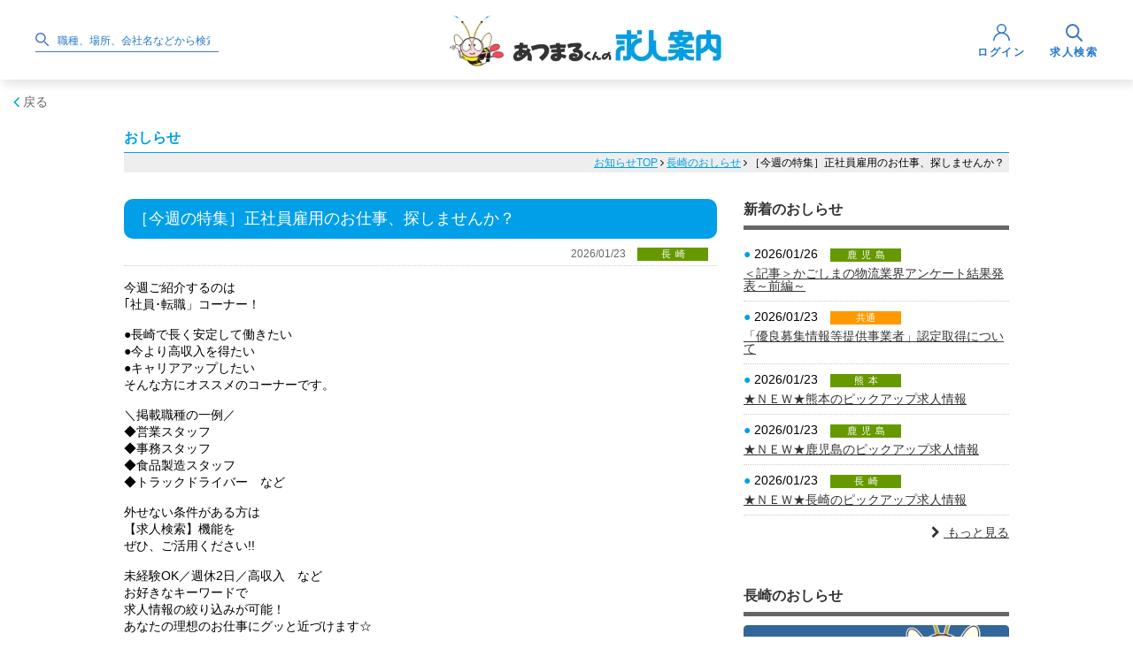

--- FILE ---
content_type: text/html; charset=utf-8
request_url: https://atsumaru.jp/news/628
body_size: 18313
content:
<!DOCTYPE html>
<html lang="ja">
<head>
  <meta charset="utf-8">
  <meta name="viewport" content="width=device-width, initial-scale=1, viewport-fit=cover">
  <meta name="description" content="1/26朝　更新" />

  
  
  <title>【［今週の特集］正社員雇用のお仕事、探しませんか？】：おしらせ | あつまるくんの求人案内-あつナビ</title>

  <link rel="icon" href="/favicon.ico" type="image/x-icon">
  <link rel="shortcut icon" href="/favicon.ico" type="image/vnd.microsoft.icon">
  <link rel="apple-touch-icon" href="/apple-touch-icon.png" />

  <link rel="stylesheet" href="/_assets/css/normalize.css" type="text/css" media="all">
  <link rel="stylesheet" href="/_assets/css/basic.css" type="text/css" media="all">
  <link rel="stylesheet" href="/_assets/css/common.css">
  <link rel="stylesheet" href="/_assets/css/styles.css?20240122">
  <link rel="stylesheet" href="/_assets/css/font-awesome.css" type="text/css" media="all">
  <link rel="stylesheet" href="/_assets/css/odometer_minimal.css" type="text/css" media="all">
  <link rel="stylesheet" href="/_assets/jquery-ui/jquery-ui.css">
  

  <script src="/assets/new_application-ef06d84ed964ecf8f137850109a0f5047e762894e31cdfdb75f6587b8414d5c5.js"></script>
  

  <meta name="csrf-param" content="authenticity_token" />
<meta name="csrf-token" content="lvNDtJ+fLwI6ItlM5sWTsapw1d6hLgvnaBybb3ee5T3QulWKx/MlaXUyZl/YhPT/UyAOytHzRztIftHSVM3auQ==" />

  <!--[if lt IE 9]>
  <script src="https://oss.maxcdn.com/html5shiv/3.7.2/html5shiv.min.js"></script>
  <![endif]-->
</head>

<body class="ly_area news_detail">
  <div id="wrapper">
    <script>
//<![CDATA[

    $(function() {
    var values = [
    ];
    $('#s_kw').autocomplete({
      minLength: 0,
      source: values
    });
  });

//]]>
</script><header class="ly_header js_header">
  <nav class="bl_nav">
    <div class="bl_nav_inner">
      <div class="bl_nav_textSearch pcBlock">
        <form class="new_s" id="new_s" action="/all/list" accept-charset="UTF-8" method="get"><input name="utf8" type="hidden" value="&#x2713;" />
          <button type="submit">
            <svg xmlns="http://www.w3.org/2000/svg" width="15.269" height="15.52" viewBox="0 0 15.269 15.52">
              <g id="グループ_1648" data-name="グループ 1648" transform="translate(-258 -39)">
                <path id="楕円形_91" data-name="楕円形 91" d="M6,1.5A4.5,4.5,0,1,0,10.5,6,4.505,4.505,0,0,0,6,1.5M6,0A6,6,0,1,1,0,6,6,6,0,0,1,6,0Z" transform="translate(258 39)" fill="#3e76c5" />
                <path id="パス_449" data-name="パス 449" d="M-13794.445-22468.432a.746.746,0,0,1-.53-.219l-3.959-3.959a.752.752,0,0,1,0-1.062.75.75,0,0,1,1.061,0l3.959,3.959a.752.752,0,0,1,0,1.063A.746.746,0,0,1-13794.445-22468.432Z" transform="translate(14066.964 22522.951)" fill="#3e76c5" />
              </g>
            </svg>
          </button>
          <input placeholder="職種、場所、会社名などから検索" type="text" name="s[kw]" id="s_kw" />
</form>      </div>
      <h1 class="bl_nav_logo_wrapper">
        <a class="bl_nav_logo" href="/top">
          <img src="/_assets/img/cmn/logo4.jpg" alt="あつまるくんの求人案内" class="pcBlock" />
          <img src="/_assets/img/cmn/sp/logo4_sp.jpg" alt="あつまるくんの求人案内" class="spBlock" />
</a>      </h1>
      <div class="bl_nav_btnWrap">
        <a class="bl_nav_btn bl_nav_btn__login" href="/mypage/index">
          <span class="bl_nav_btn_icn">
            <svg xmlns="http://www.w3.org/2000/svg" xmlns:xlink="http://www.w3.org/1999/xlink" width="18.686" height="18.722" viewBox="0 0 18.686 18.722">
              <defs>
                <clipPath id="clip-path">
                  <rect id="長方形_1429" data-name="長方形 1429" width="18.686" height="18.722" fill="#2477cb" />
                </clipPath>
              </defs>
              <g id="グループ_1672" data-name="グループ 1672" clip-path="url(#clip-path)">
                <path id="パス_901" data-name="パス 901" d="M17.226,18.722a7.715,7.715,0,0,0-1.793-5,7.629,7.629,0,0,0-5.1-2.828,7.625,7.625,0,0,0-6.3,2.011A7.721,7.721,0,0,0,1.5,17.884c-.032.277-.031.559-.045.839H0c.149-4.321,2.334-7.2,6.238-8.879L6.1,9.736A5.326,5.326,0,0,1,3.948,5.549a5.179,5.179,0,0,1,.879-3.094A5.262,5.262,0,0,1,7.873.215C8.233.115,8.609.07,8.978,0h.73c.293.05.591.077.877.153a5.213,5.213,0,0,1,3.949,3.831,5.217,5.217,0,0,1-1.6,5.463c-.156.148-.332.276-.512.423.054.024.09.044.129.058a9.372,9.372,0,0,1,5.99,7.165c.063.358.1.72.146,1.081v.548ZM9.34,9.36A3.949,3.949,0,1,0,5.4,5.4,3.957,3.957,0,0,0,9.34,9.36" fill="#2477cb" />
              </g>
            </svg>
          </span>
          <span class="bl_nav_btn_text pcBlock">ログイン</span>
</a>        <a class="bl_modal_trigger bl_nav_btn bl_nav_btn__search" href="/all/list">
          <span class="bl_nav_btn_icn">
            <svg xmlns="http://www.w3.org/2000/svg" width="19.188" height="19.189" viewBox="0 0 19.188 19.189">
              <g id="グループ_1681" data-name="グループ 1681" transform="translate(11398 22635.943)">
                <path id="楕円形_91" data-name="楕円形 91" d="M7.807,2a5.807,5.807,0,1,0,5.807,5.807A5.813,5.813,0,0,0,7.807,2m0-2A7.807,7.807,0,1,1,0,7.807,7.807,7.807,0,0,1,7.807,0Z" transform="translate(-11398 -22635.943)" fill="#3e76c5" />
                <path id="パス_449" data-name="パス 449" d="M-13793.252-22466.988a1,1,0,0,1-.707-.293l-5.15-5.152a1,1,0,0,1,0-1.414,1,1,0,0,1,1.414,0l5.15,5.152a1,1,0,0,1,0,1.414A1,1,0,0,1-13793.252-22466.988Z" transform="translate(2413.439 -149.765)" fill="#3e76c5" />
              </g>
            </svg>
          </span>
          <span class="bl_nav_btn_text pcBlock">求人検索</span>
</a>      </div>
    </div>
  </nav>
</header>
<!-- /header -->

    <div class="ly_contentWrap" style="padding-top: 90px;">
      <main>
        <p class="el_backLink"><a onclick="history.back(); return false;" href="#"><i class="fa fa-angle-left" aria-hidden="true"></i> <span class="label">戻る</span></a></p>
        
        
<section id="newsBox" class="el_contsBox un_news_detail">
  <h2 class="el_ttl_conts news">おしらせ</h2>

  <div class="breadcrumb"><a href="/news">お知らせTOP</a> <i class="fa fa-angle-right"></i> <a href="/news?said=3">長崎のおしらせ</a> <i class="fa fa-angle-right"></i> ［今週の特集］正社員雇用のお仕事、探しませんか？</div>

  <div class="el_content_box">
    <div class="el_mainBox">
      <article>
        <h3 class="el_ttl_news_detail">［今週の特集］正社員雇用のお仕事、探しませんか？</h3>

        <p class="el_dateBox">
          2026/01/23
          <span class="areaIcon area"><a href="/news?said=3"><span>長崎</span></a></span>
        </p>

        <div class="mainTxtArea">
          <p>今週ご紹介するのは
<br />｢社員･転職」コーナー！</p>

<p>●長崎で長く安定して働きたい
<br />●今より高収入を得たい
<br />●キャリアアップしたい
<br />そんな方にオススメのコーナーです。</p>

<p>＼掲載職種の一例／
<br />◆営業スタッフ
<br />◆事務スタッフ
<br />◆食品製造スタッフ
<br />◆トラックドライバー　など</p>

<p>外せない条件がある方は
<br />【求人検索】機能を
<br />ぜひ、ご活用ください!!</p>

<p>未経験OK／週休2日／高収入　など
<br />お好きなキーワードで
<br />求人情報の絞り込みが可能！
<br />あなたの理想のお仕事にグッと近づけます☆</p>

<p>詳しくは<a href="https://atsumaru.jp/area/3/list?cnid=W10">こちら</a>をタップ♪</p>

<p>＼正社員もアルバイト･パートもお任せ／
<br />―――――――――――――――――――
<br />　あつナビ長崎は
<br />　タイムリーな情報をお届けします！
<br />―――――――――――――――――――</p>
        </div>

        <p class="el_backPage">    <a onclick="history.back(); return false;" href="#">
      <i class="fa fa-angle-left" aria-hidden="true"></i> 前のページに戻る
    </a>
</p>
      </article>
    </div><!-- /mainBox -->
    <div class="el_sideBox">
  <h3 class="el_ttl_side">新着のおしらせ</h3>

  <dl class="side_news_list">
      <dt>
  <span class="blue">●</span>
  <span class="date">2026/01/26</span>
  <span class="areaIcon area"><a href="/news?said=2"><span>鹿児島</span></a></span>
</dt>
<dd><a href="/news/942">＜記事＞かごしまの物流業界アンケート結果発表～前編～</a></dd>
      <dt>
  <span class="blue">●</span>
  <span class="date">2026/01/23</span>
  <span class="areaIcon all"><a href="/news?said=">共通</a></span>
</dt>
<dd><a href="/news/782">「優良募集情報等提供事業者」認定取得について</a></dd>
      <dt>
  <span class="blue">●</span>
  <span class="date">2026/01/23</span>
  <span class="areaIcon area"><a href="/news?said=1"><span>熊本</span></a></span>
</dt>
<dd><a href="/news/785">★ＮＥＷ★熊本のピックアップ求人情報</a></dd>
      <dt>
  <span class="blue">●</span>
  <span class="date">2026/01/23</span>
  <span class="areaIcon area"><a href="/news?said=2"><span>鹿児島</span></a></span>
</dt>
<dd><a href="/news/787">★ＮＥＷ★鹿児島のピックアップ求人情報</a></dd>
      <dt>
  <span class="blue">●</span>
  <span class="date">2026/01/23</span>
  <span class="areaIcon area"><a href="/news?said=3"><span>長崎</span></a></span>
</dt>
<dd><a href="/news/788">★ＮＥＷ★長崎のピックアップ求人情報</a></dd>
  </dl>

      <p class="more">
      <a href="/news">
        <i class="fa fa-chevron-right"></i>
        もっと見る
      </a>
    </p>


  <h3 class="el_ttl_side">長崎のおしらせ</h3>

  <div class="jobBtn"><a href="/area/3">長崎<span>求人はこちら！</span></a></div>

  <dl class="side_news_list">
      <dt>
  <span class="blue">●</span>
  <span class="date">2026/01/23</span>
  <span class="areaIcon area"><a href="/news?said=3"><span>長崎</span></a></span>
</dt>
<dd><a href="/news/788">★ＮＥＷ★長崎のピックアップ求人情報</a></dd>
      <dt>
  <span class="blue">●</span>
  <span class="date">2026/01/23</span>
  <span class="areaIcon area"><a href="/news?said=3"><span>長崎</span></a></span>
</dt>
<dd><a href="/news/818">＜新着＞ながさきシゴト写真</a></dd>
      <dt>
  <span class="blue">●</span>
  <span class="date">2026/01/23</span>
  <span class="areaIcon area"><a href="/news?said=3"><span>長崎</span></a></span>
</dt>
<dd><a href="/news/628">［今週の特集］正社員雇用のお仕事、探しませんか？</a></dd>
      <dt>
  <span class="blue">●</span>
  <span class="date">2026/01/23</span>
  <span class="areaIcon area"><a href="/news?said=3"><span>長崎</span></a></span>
</dt>
<dd><a href="/news/912">［お知らせ］ 長崎県の最低賃金について</a></dd>
  </dl>

      <p class="more">
      <a href="/news?said=3">
        <i class="fa fa-chevron-right"></i>
        もっと見る
      </a>
    </p>


</div><!-- /sideBox -->

  </div>


</section><!-- /newsBox -->

          <div class="ly_cont ly_cont__about">
    <div class="ly_cont_inner">
      <div class="bl_about">
        <figure class="bl_about_imgWrap pcBlock">
          <img src="/_assets/img/top/img_character.png" alt="あつまるくん会員について" />
        </figure>
        <div class="bl_about_header">
          <figure class="bl_about_header_imgWrap">
            <img src="/_assets/img/top/img_smartphone.png" alt="あつまるくん会員について" class="pcBlock" />
            <img src="/_assets/img/top/sp/img_smartphone_sp.png" alt="あつまるくん会員について" class="spBlock" />
          </figure>
        </div>
        <div class="bl_about_body">
          <div class="bl_about_textBox">
            <h2 class="bl_about_ttl">あつまるくん会員について</h2>
            <p class="bl_about_ttlSub">気になる求人をキープ！<br class="spBlock">ご希望の求人をお知らせ！</p>
            <p class="bl_about_text">あつまるくん会員になると、応募の際の入力が不要となるほか、チェックリストや一括応募、会員向けコンテンツなど便利な機能が使用できるようになります。もちろん登録は無料です！</p>
          </div>
          <div class="bl_about_btnWrap">
            <a class="bl_about_btn" href="/register">新規会員登録はこちらから</a>
          </div>
        </div>
      </div>
    </div>
  </div>

      </main>
    </div>

    
<footer class="ly_footer js_footer">
  <div class="bl_footer">
    <div class="bl_footer_inner">
      <div class="bl_footer_header">
        <div class="bl_footer_link">
          <a class="bl_footer_logo" href="/top">
            <img src="/_assets/img/cmn/logo2.png" alt="あつまるくんの求人案内" class="pcBlock" />
            <img src="/_assets/img/cmn/sp/logo2_sp.png" alt="あつまるくんの求人案内" class="spBlock" />
</a>          <div class="bl_footer_btnWrap">
            <a class="bl_footer_btn" href="/mypage/index">
              <span class="bl_footer_btn_icn">
                <svg id="グループ_1671" data-name="グループ 1671" xmlns="http://www.w3.org/2000/svg" xmlns:xlink="http://www.w3.org/1999/xlink" width="18.686" height="18.722" viewBox="0 0 18.686 18.722">
                  <defs>
                    <clipPath id="clip-path">
                      <rect id="長方形_1429" data-name="長方形 1429" width="18.686" height="18.722" fill="#fff" />
                    </clipPath>
                  </defs>
                  <g id="グループ_1672" data-name="グループ 1672" clip-path="url(#clip-path)">
                    <path id="パス_901" data-name="パス 901" d="M17.226,18.722a7.715,7.715,0,0,0-1.793-5,7.629,7.629,0,0,0-5.1-2.828,7.625,7.625,0,0,0-6.3,2.011A7.721,7.721,0,0,0,1.5,17.884c-.032.277-.031.559-.045.839H0c.149-4.321,2.334-7.2,6.238-8.879L6.1,9.736A5.326,5.326,0,0,1,3.948,5.549a5.179,5.179,0,0,1,.879-3.094A5.262,5.262,0,0,1,7.873.215C8.233.115,8.609.07,8.978,0h.73c.293.05.591.077.877.153a5.213,5.213,0,0,1,3.949,3.831,5.217,5.217,0,0,1-1.6,5.463c-.156.148-.332.276-.512.423.054.024.09.044.129.058a9.372,9.372,0,0,1,5.99,7.165c.063.358.1.72.146,1.081v.548ZM9.34,9.36A3.949,3.949,0,1,0,5.4,5.4,3.957,3.957,0,0,0,9.34,9.36" fill="#094989" />
                  </g>
                </svg>
              </span>
              <span class="bl_footer_btn_text">ログイン</span>
</a>            <a class="bl_footer_btn" href="/all/list">
              <span class="bl_footer_btn_icn">
                <svg xmlns="http://www.w3.org/2000/svg" width="17.973" height="17.974" viewBox="0 0 17.973 17.974">
                  <g id="グループ_1670" data-name="グループ 1670" transform="translate(-258 -39)">
                    <path id="楕円形_91" data-name="楕円形 91" d="M7.286,2a5.286,5.286,0,1,0,5.286,5.286A5.292,5.292,0,0,0,7.286,2m0-2A7.286,7.286,0,1,1,0,7.286,7.286,7.286,0,0,1,7.286,0Z" transform="translate(258 39)" fill="#094989" />
                    <path id="パス_449" data-name="パス 449" d="M-13793.6-22467.334a1,1,0,0,1-.707-.293l-4.807-4.807a1,1,0,0,1,0-1.414,1,1,0,0,1,1.414,0l4.807,4.807a1,1,0,0,1,0,1.414A1,1,0,0,1-13793.6-22467.334Z" transform="translate(14068.571 22524.309)" fill="#094989" />
                  </g>
                </svg>
              </span>
              <span class="bl_footer_btn_text">求人検索</span>
</a>          </div>
        </div>
        <div class="bl_footer_nav">
          <div class="bl_footer_list">
            <div class="bl_footer_list_inner">
              <p class="bl_footer_list_ttl">地域から探す</p>
              <ul>
                  <li><a href="/area/9">北九州</a></li>
                  <li><a href="/area/7">福岡</a></li>
                  <li><a href="/area/5">久留米・鳥栖・佐賀</a></li>
                  <li><a href="/area/3">長崎</a></li>
                  <li><a href="/area/8">大分</a></li>
                  <li><a href="/area/1">熊本</a></li>
                  <li><a href="/area/4">宮崎</a></li>
                  <li><a href="/area/2">鹿児島</a></li>
                  <li><a href="/area/22">東海・名古屋</a></li>
              </ul>
            </div>
          </div>
          <div class="bl_footer_list2">
            <div class="bl_footer_list2_inner">
              <ul>
                <li><a href="/news">おしらせ</a></li>
                <li><a href="/useful">お役立ちコンテンツ</a></li>
                <li><a href="/register">会員について</a></li>
                <li><a href="/contact">お問い合わせ</a></li>
                <li><a href="/terms">利用規約</a></li>
              </ul>
            </div>
          </div>
        </div>
      </div>
      <div class="bl_footer_footer">
        <a href="https://atsumaru-hd.jp" class="bl_footer_logo" target="_blank">
          <img src="/_assets/img/cmn/logo3.png" alt="株式会社あつまるホールディングス" class="pcBlock" />
          <img src="/_assets/img/cmn/sp/logo3_sp.png" alt="株式会社あつまるホールディングス" class="spBlock" />
        </a>
        <div class="bl_footer_list3">
          <div class="bl_footer_list3_inner">
            <ul>
              <li><a href="https://atsumaru-hd.jp" target="_blank">WEBサイト</a></li>
              <li><a href="https://atsumaru-hd.jp/business/" target="_blank">求人募集企業の方へ</a></li>
              <li><a href="https://atsumaru-hd.jp/privacypolicy/" target="_blank">プライバシーポリシー</a></li>
            </ul>
          </div>
        </div>
        <p class="el_small">
          <small>Copyright&copy; 株式会社 あつまるホールディングス. All Rights Reserved.</small>
        </p>
        </a>
      </div>
    </div>
  </div>
</footer>
  </div>
  <div class="el_pageTop js_pageTop"><a href="#"></a></div>
  <div class="el_overlay js_overlay"></div>
  
  <script src="/_assets/js/main.js?20231019"></script>
</body>
</html>
